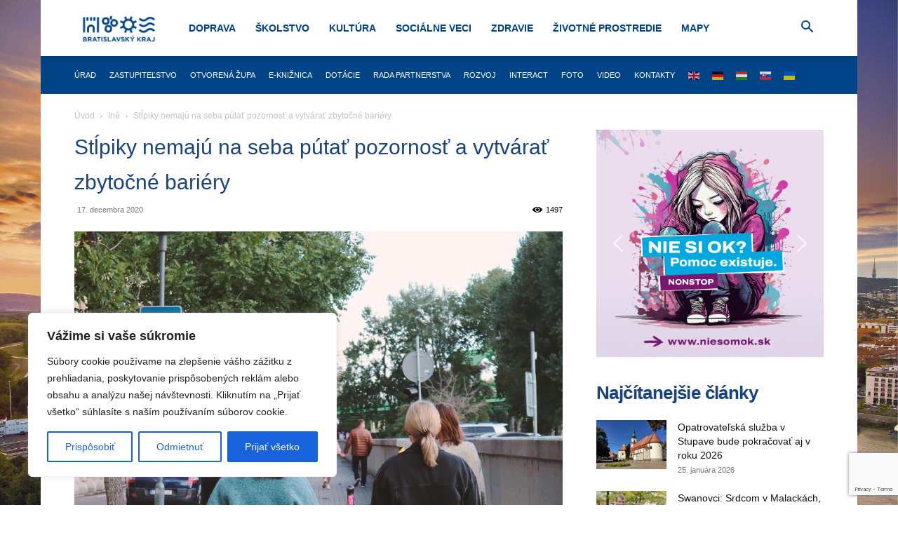

--- FILE ---
content_type: text/html; charset=utf-8
request_url: https://www.google.com/recaptcha/api2/anchor?ar=1&k=6Le18DAqAAAAAD3Yrz8jt_DSbX51MW-2LDXBIrRu&co=aHR0cHM6Ly9icmF0aXNsYXZza3lrcmFqLnNrOjQ0Mw..&hl=en&v=N67nZn4AqZkNcbeMu4prBgzg&size=invisible&anchor-ms=20000&execute-ms=30000&cb=6a52vbn3bjcd
body_size: 48709
content:
<!DOCTYPE HTML><html dir="ltr" lang="en"><head><meta http-equiv="Content-Type" content="text/html; charset=UTF-8">
<meta http-equiv="X-UA-Compatible" content="IE=edge">
<title>reCAPTCHA</title>
<style type="text/css">
/* cyrillic-ext */
@font-face {
  font-family: 'Roboto';
  font-style: normal;
  font-weight: 400;
  font-stretch: 100%;
  src: url(//fonts.gstatic.com/s/roboto/v48/KFO7CnqEu92Fr1ME7kSn66aGLdTylUAMa3GUBHMdazTgWw.woff2) format('woff2');
  unicode-range: U+0460-052F, U+1C80-1C8A, U+20B4, U+2DE0-2DFF, U+A640-A69F, U+FE2E-FE2F;
}
/* cyrillic */
@font-face {
  font-family: 'Roboto';
  font-style: normal;
  font-weight: 400;
  font-stretch: 100%;
  src: url(//fonts.gstatic.com/s/roboto/v48/KFO7CnqEu92Fr1ME7kSn66aGLdTylUAMa3iUBHMdazTgWw.woff2) format('woff2');
  unicode-range: U+0301, U+0400-045F, U+0490-0491, U+04B0-04B1, U+2116;
}
/* greek-ext */
@font-face {
  font-family: 'Roboto';
  font-style: normal;
  font-weight: 400;
  font-stretch: 100%;
  src: url(//fonts.gstatic.com/s/roboto/v48/KFO7CnqEu92Fr1ME7kSn66aGLdTylUAMa3CUBHMdazTgWw.woff2) format('woff2');
  unicode-range: U+1F00-1FFF;
}
/* greek */
@font-face {
  font-family: 'Roboto';
  font-style: normal;
  font-weight: 400;
  font-stretch: 100%;
  src: url(//fonts.gstatic.com/s/roboto/v48/KFO7CnqEu92Fr1ME7kSn66aGLdTylUAMa3-UBHMdazTgWw.woff2) format('woff2');
  unicode-range: U+0370-0377, U+037A-037F, U+0384-038A, U+038C, U+038E-03A1, U+03A3-03FF;
}
/* math */
@font-face {
  font-family: 'Roboto';
  font-style: normal;
  font-weight: 400;
  font-stretch: 100%;
  src: url(//fonts.gstatic.com/s/roboto/v48/KFO7CnqEu92Fr1ME7kSn66aGLdTylUAMawCUBHMdazTgWw.woff2) format('woff2');
  unicode-range: U+0302-0303, U+0305, U+0307-0308, U+0310, U+0312, U+0315, U+031A, U+0326-0327, U+032C, U+032F-0330, U+0332-0333, U+0338, U+033A, U+0346, U+034D, U+0391-03A1, U+03A3-03A9, U+03B1-03C9, U+03D1, U+03D5-03D6, U+03F0-03F1, U+03F4-03F5, U+2016-2017, U+2034-2038, U+203C, U+2040, U+2043, U+2047, U+2050, U+2057, U+205F, U+2070-2071, U+2074-208E, U+2090-209C, U+20D0-20DC, U+20E1, U+20E5-20EF, U+2100-2112, U+2114-2115, U+2117-2121, U+2123-214F, U+2190, U+2192, U+2194-21AE, U+21B0-21E5, U+21F1-21F2, U+21F4-2211, U+2213-2214, U+2216-22FF, U+2308-230B, U+2310, U+2319, U+231C-2321, U+2336-237A, U+237C, U+2395, U+239B-23B7, U+23D0, U+23DC-23E1, U+2474-2475, U+25AF, U+25B3, U+25B7, U+25BD, U+25C1, U+25CA, U+25CC, U+25FB, U+266D-266F, U+27C0-27FF, U+2900-2AFF, U+2B0E-2B11, U+2B30-2B4C, U+2BFE, U+3030, U+FF5B, U+FF5D, U+1D400-1D7FF, U+1EE00-1EEFF;
}
/* symbols */
@font-face {
  font-family: 'Roboto';
  font-style: normal;
  font-weight: 400;
  font-stretch: 100%;
  src: url(//fonts.gstatic.com/s/roboto/v48/KFO7CnqEu92Fr1ME7kSn66aGLdTylUAMaxKUBHMdazTgWw.woff2) format('woff2');
  unicode-range: U+0001-000C, U+000E-001F, U+007F-009F, U+20DD-20E0, U+20E2-20E4, U+2150-218F, U+2190, U+2192, U+2194-2199, U+21AF, U+21E6-21F0, U+21F3, U+2218-2219, U+2299, U+22C4-22C6, U+2300-243F, U+2440-244A, U+2460-24FF, U+25A0-27BF, U+2800-28FF, U+2921-2922, U+2981, U+29BF, U+29EB, U+2B00-2BFF, U+4DC0-4DFF, U+FFF9-FFFB, U+10140-1018E, U+10190-1019C, U+101A0, U+101D0-101FD, U+102E0-102FB, U+10E60-10E7E, U+1D2C0-1D2D3, U+1D2E0-1D37F, U+1F000-1F0FF, U+1F100-1F1AD, U+1F1E6-1F1FF, U+1F30D-1F30F, U+1F315, U+1F31C, U+1F31E, U+1F320-1F32C, U+1F336, U+1F378, U+1F37D, U+1F382, U+1F393-1F39F, U+1F3A7-1F3A8, U+1F3AC-1F3AF, U+1F3C2, U+1F3C4-1F3C6, U+1F3CA-1F3CE, U+1F3D4-1F3E0, U+1F3ED, U+1F3F1-1F3F3, U+1F3F5-1F3F7, U+1F408, U+1F415, U+1F41F, U+1F426, U+1F43F, U+1F441-1F442, U+1F444, U+1F446-1F449, U+1F44C-1F44E, U+1F453, U+1F46A, U+1F47D, U+1F4A3, U+1F4B0, U+1F4B3, U+1F4B9, U+1F4BB, U+1F4BF, U+1F4C8-1F4CB, U+1F4D6, U+1F4DA, U+1F4DF, U+1F4E3-1F4E6, U+1F4EA-1F4ED, U+1F4F7, U+1F4F9-1F4FB, U+1F4FD-1F4FE, U+1F503, U+1F507-1F50B, U+1F50D, U+1F512-1F513, U+1F53E-1F54A, U+1F54F-1F5FA, U+1F610, U+1F650-1F67F, U+1F687, U+1F68D, U+1F691, U+1F694, U+1F698, U+1F6AD, U+1F6B2, U+1F6B9-1F6BA, U+1F6BC, U+1F6C6-1F6CF, U+1F6D3-1F6D7, U+1F6E0-1F6EA, U+1F6F0-1F6F3, U+1F6F7-1F6FC, U+1F700-1F7FF, U+1F800-1F80B, U+1F810-1F847, U+1F850-1F859, U+1F860-1F887, U+1F890-1F8AD, U+1F8B0-1F8BB, U+1F8C0-1F8C1, U+1F900-1F90B, U+1F93B, U+1F946, U+1F984, U+1F996, U+1F9E9, U+1FA00-1FA6F, U+1FA70-1FA7C, U+1FA80-1FA89, U+1FA8F-1FAC6, U+1FACE-1FADC, U+1FADF-1FAE9, U+1FAF0-1FAF8, U+1FB00-1FBFF;
}
/* vietnamese */
@font-face {
  font-family: 'Roboto';
  font-style: normal;
  font-weight: 400;
  font-stretch: 100%;
  src: url(//fonts.gstatic.com/s/roboto/v48/KFO7CnqEu92Fr1ME7kSn66aGLdTylUAMa3OUBHMdazTgWw.woff2) format('woff2');
  unicode-range: U+0102-0103, U+0110-0111, U+0128-0129, U+0168-0169, U+01A0-01A1, U+01AF-01B0, U+0300-0301, U+0303-0304, U+0308-0309, U+0323, U+0329, U+1EA0-1EF9, U+20AB;
}
/* latin-ext */
@font-face {
  font-family: 'Roboto';
  font-style: normal;
  font-weight: 400;
  font-stretch: 100%;
  src: url(//fonts.gstatic.com/s/roboto/v48/KFO7CnqEu92Fr1ME7kSn66aGLdTylUAMa3KUBHMdazTgWw.woff2) format('woff2');
  unicode-range: U+0100-02BA, U+02BD-02C5, U+02C7-02CC, U+02CE-02D7, U+02DD-02FF, U+0304, U+0308, U+0329, U+1D00-1DBF, U+1E00-1E9F, U+1EF2-1EFF, U+2020, U+20A0-20AB, U+20AD-20C0, U+2113, U+2C60-2C7F, U+A720-A7FF;
}
/* latin */
@font-face {
  font-family: 'Roboto';
  font-style: normal;
  font-weight: 400;
  font-stretch: 100%;
  src: url(//fonts.gstatic.com/s/roboto/v48/KFO7CnqEu92Fr1ME7kSn66aGLdTylUAMa3yUBHMdazQ.woff2) format('woff2');
  unicode-range: U+0000-00FF, U+0131, U+0152-0153, U+02BB-02BC, U+02C6, U+02DA, U+02DC, U+0304, U+0308, U+0329, U+2000-206F, U+20AC, U+2122, U+2191, U+2193, U+2212, U+2215, U+FEFF, U+FFFD;
}
/* cyrillic-ext */
@font-face {
  font-family: 'Roboto';
  font-style: normal;
  font-weight: 500;
  font-stretch: 100%;
  src: url(//fonts.gstatic.com/s/roboto/v48/KFO7CnqEu92Fr1ME7kSn66aGLdTylUAMa3GUBHMdazTgWw.woff2) format('woff2');
  unicode-range: U+0460-052F, U+1C80-1C8A, U+20B4, U+2DE0-2DFF, U+A640-A69F, U+FE2E-FE2F;
}
/* cyrillic */
@font-face {
  font-family: 'Roboto';
  font-style: normal;
  font-weight: 500;
  font-stretch: 100%;
  src: url(//fonts.gstatic.com/s/roboto/v48/KFO7CnqEu92Fr1ME7kSn66aGLdTylUAMa3iUBHMdazTgWw.woff2) format('woff2');
  unicode-range: U+0301, U+0400-045F, U+0490-0491, U+04B0-04B1, U+2116;
}
/* greek-ext */
@font-face {
  font-family: 'Roboto';
  font-style: normal;
  font-weight: 500;
  font-stretch: 100%;
  src: url(//fonts.gstatic.com/s/roboto/v48/KFO7CnqEu92Fr1ME7kSn66aGLdTylUAMa3CUBHMdazTgWw.woff2) format('woff2');
  unicode-range: U+1F00-1FFF;
}
/* greek */
@font-face {
  font-family: 'Roboto';
  font-style: normal;
  font-weight: 500;
  font-stretch: 100%;
  src: url(//fonts.gstatic.com/s/roboto/v48/KFO7CnqEu92Fr1ME7kSn66aGLdTylUAMa3-UBHMdazTgWw.woff2) format('woff2');
  unicode-range: U+0370-0377, U+037A-037F, U+0384-038A, U+038C, U+038E-03A1, U+03A3-03FF;
}
/* math */
@font-face {
  font-family: 'Roboto';
  font-style: normal;
  font-weight: 500;
  font-stretch: 100%;
  src: url(//fonts.gstatic.com/s/roboto/v48/KFO7CnqEu92Fr1ME7kSn66aGLdTylUAMawCUBHMdazTgWw.woff2) format('woff2');
  unicode-range: U+0302-0303, U+0305, U+0307-0308, U+0310, U+0312, U+0315, U+031A, U+0326-0327, U+032C, U+032F-0330, U+0332-0333, U+0338, U+033A, U+0346, U+034D, U+0391-03A1, U+03A3-03A9, U+03B1-03C9, U+03D1, U+03D5-03D6, U+03F0-03F1, U+03F4-03F5, U+2016-2017, U+2034-2038, U+203C, U+2040, U+2043, U+2047, U+2050, U+2057, U+205F, U+2070-2071, U+2074-208E, U+2090-209C, U+20D0-20DC, U+20E1, U+20E5-20EF, U+2100-2112, U+2114-2115, U+2117-2121, U+2123-214F, U+2190, U+2192, U+2194-21AE, U+21B0-21E5, U+21F1-21F2, U+21F4-2211, U+2213-2214, U+2216-22FF, U+2308-230B, U+2310, U+2319, U+231C-2321, U+2336-237A, U+237C, U+2395, U+239B-23B7, U+23D0, U+23DC-23E1, U+2474-2475, U+25AF, U+25B3, U+25B7, U+25BD, U+25C1, U+25CA, U+25CC, U+25FB, U+266D-266F, U+27C0-27FF, U+2900-2AFF, U+2B0E-2B11, U+2B30-2B4C, U+2BFE, U+3030, U+FF5B, U+FF5D, U+1D400-1D7FF, U+1EE00-1EEFF;
}
/* symbols */
@font-face {
  font-family: 'Roboto';
  font-style: normal;
  font-weight: 500;
  font-stretch: 100%;
  src: url(//fonts.gstatic.com/s/roboto/v48/KFO7CnqEu92Fr1ME7kSn66aGLdTylUAMaxKUBHMdazTgWw.woff2) format('woff2');
  unicode-range: U+0001-000C, U+000E-001F, U+007F-009F, U+20DD-20E0, U+20E2-20E4, U+2150-218F, U+2190, U+2192, U+2194-2199, U+21AF, U+21E6-21F0, U+21F3, U+2218-2219, U+2299, U+22C4-22C6, U+2300-243F, U+2440-244A, U+2460-24FF, U+25A0-27BF, U+2800-28FF, U+2921-2922, U+2981, U+29BF, U+29EB, U+2B00-2BFF, U+4DC0-4DFF, U+FFF9-FFFB, U+10140-1018E, U+10190-1019C, U+101A0, U+101D0-101FD, U+102E0-102FB, U+10E60-10E7E, U+1D2C0-1D2D3, U+1D2E0-1D37F, U+1F000-1F0FF, U+1F100-1F1AD, U+1F1E6-1F1FF, U+1F30D-1F30F, U+1F315, U+1F31C, U+1F31E, U+1F320-1F32C, U+1F336, U+1F378, U+1F37D, U+1F382, U+1F393-1F39F, U+1F3A7-1F3A8, U+1F3AC-1F3AF, U+1F3C2, U+1F3C4-1F3C6, U+1F3CA-1F3CE, U+1F3D4-1F3E0, U+1F3ED, U+1F3F1-1F3F3, U+1F3F5-1F3F7, U+1F408, U+1F415, U+1F41F, U+1F426, U+1F43F, U+1F441-1F442, U+1F444, U+1F446-1F449, U+1F44C-1F44E, U+1F453, U+1F46A, U+1F47D, U+1F4A3, U+1F4B0, U+1F4B3, U+1F4B9, U+1F4BB, U+1F4BF, U+1F4C8-1F4CB, U+1F4D6, U+1F4DA, U+1F4DF, U+1F4E3-1F4E6, U+1F4EA-1F4ED, U+1F4F7, U+1F4F9-1F4FB, U+1F4FD-1F4FE, U+1F503, U+1F507-1F50B, U+1F50D, U+1F512-1F513, U+1F53E-1F54A, U+1F54F-1F5FA, U+1F610, U+1F650-1F67F, U+1F687, U+1F68D, U+1F691, U+1F694, U+1F698, U+1F6AD, U+1F6B2, U+1F6B9-1F6BA, U+1F6BC, U+1F6C6-1F6CF, U+1F6D3-1F6D7, U+1F6E0-1F6EA, U+1F6F0-1F6F3, U+1F6F7-1F6FC, U+1F700-1F7FF, U+1F800-1F80B, U+1F810-1F847, U+1F850-1F859, U+1F860-1F887, U+1F890-1F8AD, U+1F8B0-1F8BB, U+1F8C0-1F8C1, U+1F900-1F90B, U+1F93B, U+1F946, U+1F984, U+1F996, U+1F9E9, U+1FA00-1FA6F, U+1FA70-1FA7C, U+1FA80-1FA89, U+1FA8F-1FAC6, U+1FACE-1FADC, U+1FADF-1FAE9, U+1FAF0-1FAF8, U+1FB00-1FBFF;
}
/* vietnamese */
@font-face {
  font-family: 'Roboto';
  font-style: normal;
  font-weight: 500;
  font-stretch: 100%;
  src: url(//fonts.gstatic.com/s/roboto/v48/KFO7CnqEu92Fr1ME7kSn66aGLdTylUAMa3OUBHMdazTgWw.woff2) format('woff2');
  unicode-range: U+0102-0103, U+0110-0111, U+0128-0129, U+0168-0169, U+01A0-01A1, U+01AF-01B0, U+0300-0301, U+0303-0304, U+0308-0309, U+0323, U+0329, U+1EA0-1EF9, U+20AB;
}
/* latin-ext */
@font-face {
  font-family: 'Roboto';
  font-style: normal;
  font-weight: 500;
  font-stretch: 100%;
  src: url(//fonts.gstatic.com/s/roboto/v48/KFO7CnqEu92Fr1ME7kSn66aGLdTylUAMa3KUBHMdazTgWw.woff2) format('woff2');
  unicode-range: U+0100-02BA, U+02BD-02C5, U+02C7-02CC, U+02CE-02D7, U+02DD-02FF, U+0304, U+0308, U+0329, U+1D00-1DBF, U+1E00-1E9F, U+1EF2-1EFF, U+2020, U+20A0-20AB, U+20AD-20C0, U+2113, U+2C60-2C7F, U+A720-A7FF;
}
/* latin */
@font-face {
  font-family: 'Roboto';
  font-style: normal;
  font-weight: 500;
  font-stretch: 100%;
  src: url(//fonts.gstatic.com/s/roboto/v48/KFO7CnqEu92Fr1ME7kSn66aGLdTylUAMa3yUBHMdazQ.woff2) format('woff2');
  unicode-range: U+0000-00FF, U+0131, U+0152-0153, U+02BB-02BC, U+02C6, U+02DA, U+02DC, U+0304, U+0308, U+0329, U+2000-206F, U+20AC, U+2122, U+2191, U+2193, U+2212, U+2215, U+FEFF, U+FFFD;
}
/* cyrillic-ext */
@font-face {
  font-family: 'Roboto';
  font-style: normal;
  font-weight: 900;
  font-stretch: 100%;
  src: url(//fonts.gstatic.com/s/roboto/v48/KFO7CnqEu92Fr1ME7kSn66aGLdTylUAMa3GUBHMdazTgWw.woff2) format('woff2');
  unicode-range: U+0460-052F, U+1C80-1C8A, U+20B4, U+2DE0-2DFF, U+A640-A69F, U+FE2E-FE2F;
}
/* cyrillic */
@font-face {
  font-family: 'Roboto';
  font-style: normal;
  font-weight: 900;
  font-stretch: 100%;
  src: url(//fonts.gstatic.com/s/roboto/v48/KFO7CnqEu92Fr1ME7kSn66aGLdTylUAMa3iUBHMdazTgWw.woff2) format('woff2');
  unicode-range: U+0301, U+0400-045F, U+0490-0491, U+04B0-04B1, U+2116;
}
/* greek-ext */
@font-face {
  font-family: 'Roboto';
  font-style: normal;
  font-weight: 900;
  font-stretch: 100%;
  src: url(//fonts.gstatic.com/s/roboto/v48/KFO7CnqEu92Fr1ME7kSn66aGLdTylUAMa3CUBHMdazTgWw.woff2) format('woff2');
  unicode-range: U+1F00-1FFF;
}
/* greek */
@font-face {
  font-family: 'Roboto';
  font-style: normal;
  font-weight: 900;
  font-stretch: 100%;
  src: url(//fonts.gstatic.com/s/roboto/v48/KFO7CnqEu92Fr1ME7kSn66aGLdTylUAMa3-UBHMdazTgWw.woff2) format('woff2');
  unicode-range: U+0370-0377, U+037A-037F, U+0384-038A, U+038C, U+038E-03A1, U+03A3-03FF;
}
/* math */
@font-face {
  font-family: 'Roboto';
  font-style: normal;
  font-weight: 900;
  font-stretch: 100%;
  src: url(//fonts.gstatic.com/s/roboto/v48/KFO7CnqEu92Fr1ME7kSn66aGLdTylUAMawCUBHMdazTgWw.woff2) format('woff2');
  unicode-range: U+0302-0303, U+0305, U+0307-0308, U+0310, U+0312, U+0315, U+031A, U+0326-0327, U+032C, U+032F-0330, U+0332-0333, U+0338, U+033A, U+0346, U+034D, U+0391-03A1, U+03A3-03A9, U+03B1-03C9, U+03D1, U+03D5-03D6, U+03F0-03F1, U+03F4-03F5, U+2016-2017, U+2034-2038, U+203C, U+2040, U+2043, U+2047, U+2050, U+2057, U+205F, U+2070-2071, U+2074-208E, U+2090-209C, U+20D0-20DC, U+20E1, U+20E5-20EF, U+2100-2112, U+2114-2115, U+2117-2121, U+2123-214F, U+2190, U+2192, U+2194-21AE, U+21B0-21E5, U+21F1-21F2, U+21F4-2211, U+2213-2214, U+2216-22FF, U+2308-230B, U+2310, U+2319, U+231C-2321, U+2336-237A, U+237C, U+2395, U+239B-23B7, U+23D0, U+23DC-23E1, U+2474-2475, U+25AF, U+25B3, U+25B7, U+25BD, U+25C1, U+25CA, U+25CC, U+25FB, U+266D-266F, U+27C0-27FF, U+2900-2AFF, U+2B0E-2B11, U+2B30-2B4C, U+2BFE, U+3030, U+FF5B, U+FF5D, U+1D400-1D7FF, U+1EE00-1EEFF;
}
/* symbols */
@font-face {
  font-family: 'Roboto';
  font-style: normal;
  font-weight: 900;
  font-stretch: 100%;
  src: url(//fonts.gstatic.com/s/roboto/v48/KFO7CnqEu92Fr1ME7kSn66aGLdTylUAMaxKUBHMdazTgWw.woff2) format('woff2');
  unicode-range: U+0001-000C, U+000E-001F, U+007F-009F, U+20DD-20E0, U+20E2-20E4, U+2150-218F, U+2190, U+2192, U+2194-2199, U+21AF, U+21E6-21F0, U+21F3, U+2218-2219, U+2299, U+22C4-22C6, U+2300-243F, U+2440-244A, U+2460-24FF, U+25A0-27BF, U+2800-28FF, U+2921-2922, U+2981, U+29BF, U+29EB, U+2B00-2BFF, U+4DC0-4DFF, U+FFF9-FFFB, U+10140-1018E, U+10190-1019C, U+101A0, U+101D0-101FD, U+102E0-102FB, U+10E60-10E7E, U+1D2C0-1D2D3, U+1D2E0-1D37F, U+1F000-1F0FF, U+1F100-1F1AD, U+1F1E6-1F1FF, U+1F30D-1F30F, U+1F315, U+1F31C, U+1F31E, U+1F320-1F32C, U+1F336, U+1F378, U+1F37D, U+1F382, U+1F393-1F39F, U+1F3A7-1F3A8, U+1F3AC-1F3AF, U+1F3C2, U+1F3C4-1F3C6, U+1F3CA-1F3CE, U+1F3D4-1F3E0, U+1F3ED, U+1F3F1-1F3F3, U+1F3F5-1F3F7, U+1F408, U+1F415, U+1F41F, U+1F426, U+1F43F, U+1F441-1F442, U+1F444, U+1F446-1F449, U+1F44C-1F44E, U+1F453, U+1F46A, U+1F47D, U+1F4A3, U+1F4B0, U+1F4B3, U+1F4B9, U+1F4BB, U+1F4BF, U+1F4C8-1F4CB, U+1F4D6, U+1F4DA, U+1F4DF, U+1F4E3-1F4E6, U+1F4EA-1F4ED, U+1F4F7, U+1F4F9-1F4FB, U+1F4FD-1F4FE, U+1F503, U+1F507-1F50B, U+1F50D, U+1F512-1F513, U+1F53E-1F54A, U+1F54F-1F5FA, U+1F610, U+1F650-1F67F, U+1F687, U+1F68D, U+1F691, U+1F694, U+1F698, U+1F6AD, U+1F6B2, U+1F6B9-1F6BA, U+1F6BC, U+1F6C6-1F6CF, U+1F6D3-1F6D7, U+1F6E0-1F6EA, U+1F6F0-1F6F3, U+1F6F7-1F6FC, U+1F700-1F7FF, U+1F800-1F80B, U+1F810-1F847, U+1F850-1F859, U+1F860-1F887, U+1F890-1F8AD, U+1F8B0-1F8BB, U+1F8C0-1F8C1, U+1F900-1F90B, U+1F93B, U+1F946, U+1F984, U+1F996, U+1F9E9, U+1FA00-1FA6F, U+1FA70-1FA7C, U+1FA80-1FA89, U+1FA8F-1FAC6, U+1FACE-1FADC, U+1FADF-1FAE9, U+1FAF0-1FAF8, U+1FB00-1FBFF;
}
/* vietnamese */
@font-face {
  font-family: 'Roboto';
  font-style: normal;
  font-weight: 900;
  font-stretch: 100%;
  src: url(//fonts.gstatic.com/s/roboto/v48/KFO7CnqEu92Fr1ME7kSn66aGLdTylUAMa3OUBHMdazTgWw.woff2) format('woff2');
  unicode-range: U+0102-0103, U+0110-0111, U+0128-0129, U+0168-0169, U+01A0-01A1, U+01AF-01B0, U+0300-0301, U+0303-0304, U+0308-0309, U+0323, U+0329, U+1EA0-1EF9, U+20AB;
}
/* latin-ext */
@font-face {
  font-family: 'Roboto';
  font-style: normal;
  font-weight: 900;
  font-stretch: 100%;
  src: url(//fonts.gstatic.com/s/roboto/v48/KFO7CnqEu92Fr1ME7kSn66aGLdTylUAMa3KUBHMdazTgWw.woff2) format('woff2');
  unicode-range: U+0100-02BA, U+02BD-02C5, U+02C7-02CC, U+02CE-02D7, U+02DD-02FF, U+0304, U+0308, U+0329, U+1D00-1DBF, U+1E00-1E9F, U+1EF2-1EFF, U+2020, U+20A0-20AB, U+20AD-20C0, U+2113, U+2C60-2C7F, U+A720-A7FF;
}
/* latin */
@font-face {
  font-family: 'Roboto';
  font-style: normal;
  font-weight: 900;
  font-stretch: 100%;
  src: url(//fonts.gstatic.com/s/roboto/v48/KFO7CnqEu92Fr1ME7kSn66aGLdTylUAMa3yUBHMdazQ.woff2) format('woff2');
  unicode-range: U+0000-00FF, U+0131, U+0152-0153, U+02BB-02BC, U+02C6, U+02DA, U+02DC, U+0304, U+0308, U+0329, U+2000-206F, U+20AC, U+2122, U+2191, U+2193, U+2212, U+2215, U+FEFF, U+FFFD;
}

</style>
<link rel="stylesheet" type="text/css" href="https://www.gstatic.com/recaptcha/releases/N67nZn4AqZkNcbeMu4prBgzg/styles__ltr.css">
<script nonce="rzJ2svLo0JwGUKbYixBs_Q" type="text/javascript">window['__recaptcha_api'] = 'https://www.google.com/recaptcha/api2/';</script>
<script type="text/javascript" src="https://www.gstatic.com/recaptcha/releases/N67nZn4AqZkNcbeMu4prBgzg/recaptcha__en.js" nonce="rzJ2svLo0JwGUKbYixBs_Q">
      
    </script></head>
<body><div id="rc-anchor-alert" class="rc-anchor-alert"></div>
<input type="hidden" id="recaptcha-token" value="[base64]">
<script type="text/javascript" nonce="rzJ2svLo0JwGUKbYixBs_Q">
      recaptcha.anchor.Main.init("[\x22ainput\x22,[\x22bgdata\x22,\x22\x22,\[base64]/[base64]/[base64]/[base64]/[base64]/UltsKytdPUU6KEU8MjA0OD9SW2wrK109RT4+NnwxOTI6KChFJjY0NTEyKT09NTUyOTYmJk0rMTxjLmxlbmd0aCYmKGMuY2hhckNvZGVBdChNKzEpJjY0NTEyKT09NTYzMjA/[base64]/[base64]/[base64]/[base64]/[base64]/[base64]/[base64]\x22,\[base64]\\u003d\x22,\x22X8KCNcKPwrofw4V7wqzCnsODw7FOwrjDv8KbwqoHwobDo3jCki8Owr0OwpFXw47DnDRUfcK/w6nDusOWUkgDTMKNw6t3w7zCvWU0wp/DmMOwwrbCl8Klwp7Cq8KJFsK7wqxjwqI9wq17w5nCvjgew5zCvQrDj3TDoBt1QcOCwp18w44TAcOkwpzDpsKVdQnCvC8QcRzCvMOgCsKnwpbDnwzCl3EyUcK/w7tew7BKOA85w4zDiMKvccOAXMKLwqhpwrnDqlvDksKuAybDpwzClMO+w6VhMSrDg0Nnwp4Rw6URJFzDosOWw6J/IknCpMK/QA3DtlwYwobCgCLCp33DtAsowoPDqQvDrCptEGhhw7bCjC/CocKpaQNTaMOVDWPCncO/w6XDozbCncKmZ2lPw6JswqNLXSDCnjHDncO2w4Q7w6bCqSvDgAhxwpfDgwlPLngwwrs/worDoMOOw6k2w5d8YcOMekcyPQJ+QmnCu8Kkw5APwoIHw7TDhsOnDcKQb8KeMHXCu2HDksOffw0PA3xew4RuBW7DmMKmQ8K/wpzDp0rCncKOwrPDkcKDwqHDjz7CicKXekzDicKnwrTDsMKww4rDjcOrNi7Cum7DhMOpw6HCj8OZfMKCw4DDu3UEPBMrcsO2f3FWDcO4EsONFEt/wrbCs8OyYMKfQUoHwozDgEMDwqkCCsKUwoTCu30jw7M6AMKPw5HCucOMw7HCjMKPAsK5aQZELxPDpsO7w4YEwo9ja3czw6rDiX7DgsK+w5vCrsO0wqjCtsOiwokAZcKRRg/CjWDDhMOXwrhaBcKvAXbCtCfDtcO7w5jDmsKzZyfCh8KFPz3Crk4ZRMOAwonDicKRw5orA1dbWk3CtsKMw50CQsOzE0PDtsKrY1LCscO5w4R2VsKJIMKWY8KOKMKRwrRPwr3CkB4Lwptrw6vDkShuwrzCvlUnwrrDoklAFsOfwoxqw6HDnlzCpl8fwoHCo8O/[base64]/DpzENw5bDosKHw5QZw7B6bXfCmcK7w73DssOEWcOIIsOhwp5Bw7EmbQrDscKXwo3ChiUUYXjCuMOcTcKkw4F/wr/[base64]/wpJ2wp9gPSYBw4fCoyFPw4jCh3xnwoEBPEbCuhBSw6zCocKfw5x9OXjCkk/[base64]/CvCLCk2sIwpnCssKjKRJsw6/DsR/ChsONI8KTw5I9wqodw6cddMOGQ8KUw6LDhMKkIhgmw73DqsKxw5QqbcOqw4nCmSjCh8ObwrkMw4TDi8KcwobCk8KOw6bDssKSw4t3w7zDv8ORXn0KQ8Kaw6PDlMOQw7wjAxYtwo55Wh7ClxTDhsKOw77CoMKPCMK0RBbDvG0hwroqw654wq/CjSHCrMOdfzHCo2jCscKkwr3Djh/[base64]/[base64]/[base64]/DpCDDmFVaHMOIw7/Cg3PDuMOOXXhmw4BgLUcbwrvDt8Oow7p+wpYpw5gcwrvDmTNOKnLCrBYqf8KRRMKNw6DDsSPChmrCpTh8YMKDwotMIAPCusObw43ChwnCm8O+w4vDl1tdHCDCiBDChsO0wrsrwp7DskFRwpjCuXt4w5fCmG9rC8OHdsKlJsOFwopvw5HCo8O0GHbDoS/DvwjCsGnDtXnDumjCjQnCqsKzBcKCIcKBQMKAXQTCkn9JwpPCoWkrCGc0BjnDp27CgzTCqcOPakNrwrpuwoQHw5nDvsKGfU8Mw5HCtsK7wr/DusKGwrPDj8OKWl7CnQwTCMKTwpPDt0QOwpBAa3LCiwZqw7bCtMK5ZhLCrcKsZ8Ocw5LDihYWOMO/wr7Cpxl1NsOVw5MLw4pMw7bDqwrDqR5zEsOAw4cdw6Agw4gWS8OFaB7DlcKbw5tAQMKKaMKiIVjDk8K0FgVgw44zw5PCpMK+cDDCrsOKacOzasKJZsOscsKZDcOYwo7CjyoEwrBsT8KrPcKZw493w6t+RMO6SsKuc8OKPsKjw456BkXDqkvDkcK9wqnDs8K3ZMKmw7/Dm8OTw756MMKkLMOgw48vwrptw6lfwqh+wr7Dr8O0w53Ds3R/R8KUKsKgw4IRwoPCpcK5w6E6WiEBw4fDqFpAMj/CjEMiMsKFw4MRw4rCgAhfwrnDrDfDtcKMwpTDrcOvw77CvsKTwqRVR8KpAxLCq8KIMcKyZMKlw6MNw6bDplwYwq/DkU14w7jDmlMsIz7DkkTDsMKHw73DqMKow4NAS3JJw6vClMOgfcOKw4IZwr/[base64]/PhkawobDuTzDhsO8w4F1w6XCtgbDvAQ/U3HDogrDtSYvImDCjC3CicKXwr/Cg8KFw6UJRcOnacOYw4PDkA7CvX7CqDnDvBHDgFPClcOvwqB6wqJCwrd2ZBfDkcOEw4bDjsO8w77CtX3Dn8OCw5RMOCAFwpkiw6A4aAPCkMO2wqYzw49abxfDp8KLfMK+Tn4HwrZzHVfCn8OHwqvDlsOcSF/ChwLCusOYZcKYL8KDw6fCrMK5DUpgwpXChsKzU8K/IjPDsFjCmsORw79RE2zDhg/CmsOxw4bDv2IKRsO2w6kaw4oAwpUrRBReIRMDwp/DjxcuL8KEwr0ewrNowqnCmMKKw7zCgkgbwokgwrEkdGxxwqBSwoA6wo/DqRQZw7zCq8OgwqV5dcOLAcOzwo0OwrvChx3DscO2w6fDp8Knw6gQXcOnw6otU8OCwo7DsMOawphfRsOkwqx9wonCqTfDoMKxw6RNF8KIKn5owr/CusKgJMKfakVmUsOGwo8Yc8OlJ8KTwq1VdB4wfcKmQMKpwqkgHsOzS8Kyw5BVw5rDhDTDvcOEw5LCh0PDtsOvLX7Co8K7MsKhGsO3wojDoARrM8KawpvDncKJI8Oswro7w5LCmQ06w7AYdsKewonCk8OqSsKDRGDDg0QTeTpmZA/CvjDClMKYSFI7wpnDmmlxwrnDjMOWw7TCucKtCU/CvSLDkA3DtjF2EcOxEDowwoHCucOAK8O7FXAPR8KGw7IVw47CmMOId8KoV0/DghHCgsKwHMOeOMK1w4s+w77CtDMAYMKpw6xKwpxowrQCwoBKw61MwpjDhcKLSSjCl114FirCjVPClBcTXTgqwq81w7TDsMOrwrUgcsK6LkRQFsOgLsKcbMKHwpVkwp13RsOGAFt3woDCmcObw4DDhTZUQFXClBJiJ8KjdU/Cv0HDq1jChMKVYsKCw7fCo8OTGcOPSFzChsOkwpFXw4scSsOVwoTDljvCmMKBTCJPw4o1w63Cl1jDmjXCuRcnwodKHzPCiMO/wpzDgMKVScO/wqDCmQzDrhBLRT/[base64]/UcO6ThvClMObw5VBw7TDksO/w6/DjMOQUCjDmsK2KMO1NcKAAGbDvyLDtMOCw6DCvcOow415wqHDo8KCw5HCv8OmAUlMGcK5wq9Ew5bCpnxaJW/[base64]/CjXDDscKbIsKCCwJaCFDDvFIqwq3CkMKJw6bCjMOKw6bDriXCoE3DkzTDrTfDi8KUBcKcw4kYwrRfKkMuwp3CmEFew6UrWWFjw5RfM8KFDwLCqlFVw71wZMK9dsO2wroYw5HDmMO2Y8OXdcOeHFwrw7HDlMKaVFhHfcKFwqEswofDqi/DsSDDicKcwowjdRgIbH83wpQEw5Mow7VqwqJcLmcPPmTDmCQFwoJ/wqdXw7rCicO7w4TDvDDCrcKiSzfDihHChsKYwpRLw5ROBQHDm8OnRQUiEUFuCibDuENpw7DDucOZP8KHUMK7RxYow4s/wqzDhsOcwrFALcOywo16VcOdw40Ww6chOXUfw6vCjMOwwp3ClMKgWMOTw6kOwq/DjsKtwrElwqQmwq/Dt3oRcD7DrMOGR8K5w6tfUsKCSMKrPSjCm8OFaUcZwoTCkcOxaMKjFWPDghDCrcKrZsK4BMOQfcOiwo0ow7jDjldDw4c3TsO8w5/DhcO2Uwc8w4zDm8K/c8KXQ2U6wpczKsOOwox5JcKsNcOfwrURw7/[base64]/CpcKMwrzDnEdIw5UGKl0uLgViw79sMmkjwqxYw6wkQCBCwrnDvsK/w6/CoMK/wqNtMMOMwqjCm8KFEiLDtB3CrMOMHMOGWMOPw7HDrcKIVgIZTl3CiRACP8O5a8Kyd2EreDQWwoxewo7CpcKbZRwfEMKjwqrDqsOYCsOdwprChsKvG0XCjGVUw5VOK1B1w6BSw4DDo8KFIcK/VR8FQMK1wr9DbXZXe17CksOew4c9wpPDlxrDplZEb0AjwoAZwqLCscOlwqURw5HClBPCoMOhC8Ovw5/DvsOJdRXDlxjDqMOqwpUnQiAAw6QCwqh2w4XCt1LCrDdyAsKDbB5hw7bCsj3Dh8K0IMOjIcKqEcKkw6/DlMKYwrpNTDFfwpDCs8Olw6HCisO4w6EURcONdcOXw6slwpjDm1jDosKuw6fCmAPDi1dGblXDs8K/[base64]/DsknDlhE7w79/HsKINcK1YFHCrsKOwqoUOcKlag0sTsKBwpRgw7vCm0LDhcOOw5gIBForw6wCa0EVw7pNc8OUGkHDucOxd3LClsK4P8KRGAXCvB7CqsO/[base64]/DoQUlw63Clg9pYsO0XcKSAMKuCcOTYkfDryxjw7/CshLDuQB1a8KQw5MJwrzDhcOzYsOWVVrCrsK3dsOuc8O5w4jDjsK3bBZ6fcOsw63Csn7Cl2U6wrEwbMKewrXCsMOGMScsVsOrw67DllkyB8OywrnCjVfCq8O/[base64]/DiTw7VFzDl0/Dtm8nw5Y5wrRKcz3CiMOjw5XCicKPw6wPw7fDvcKKw6dCw6sZQ8OiGsOFF8K4WcONw63CucKUw6XDosK7GWtiACp4wrzDgsKMLXDCiApLLcO6J8OXw7PCt8KoMsO2QMOnwq7DoMKBwpjDt8ObfSxOw4hMwro7C8OKC8OOScOkw78XGMKdBE/Com3DuMKAwrsMdXDCtDvDp8K6esOGc8OUT8Okw6l7LcK2ZTBkGHXDlGrDk8Klw4cjEH7Dphp1XCRnDggTN8K9wqLDqsO/DcOvEHxuIn3Cu8KwbcOPAMOfwqI5AcKvwplvIcO4woEtMxgJKXccV0c6U8OnLFfCrR/CnggTw6pcwp7ChMKtGU89w7gaZcK2wr/CoMKZw63Cl8Omw7TDlsOWJcOzwrwGwpLCqVbCmMOQRsO+ZMOPeyjDok1pw5scZ8OBwq/CuVBdwr4rf8KwF0bDssOqw44Swo/CqUY/[base64]/Dk8KkwpAaw7oqwrnCvC/Ds8OGa1LCmVPCnm0Mwo/DoMK4w79uBMK/w6bCv3MEw7zCkMK0wpclw53Cil02bsKJWHvCisOLGsOLwqNiw4Q9BnrDocKfEADCnH1WwoIbYcOKwpvDlg3CisO8wppbw7HDlxIswpMJw6nDolXDplTDv8Kjw4PChT7CrsKDwpjCq8Olwq4lw7bDtidRV2pqwq1SdcKOfsK9FMOrwqZ4XAXDoWXDqSvDicKWDG/Dh8K8w7fCqQRFwr/Cn8OCRSDDgXcVRcKSeVzDh2pNQFx7L8K8J2c/GWnDiRHCtkLDo8KtwqfDh8OVZ8OZambDr8K0QWVYBMOEw513GijDmnpaUsKZw7rChsOBXMOWwofCpF3DusOyw60rwonDpXXDoMO2w4lnwq4iwpjClcKrPMOTw5JtwobCj3LDpj07w7rDp13DpwvDgsKAU8ORdMOcW3tawqoRwpwWwo/CrxdJRCAfwppTLsKPDGguwovCm05fFyvCr8KzT8OfwrRpw47Cq8OTccOTw7LDu8KxYi/Dg8ORPcO2w4XCrVdAw49pw6DCscKMO2RWwpXCvhkkw77CmmzCoU96e2bCusORwqzCtRoOw53DtsKsdxt7w5rCtnEvwo/[base64]/w6jCi8Odw6g2ckvCh8KSfcOTMR/DtA3Du0bCh8KcPBPDogfDsW/[base64]/wobDnnzCiAFWD8KmwpUnw58KwoTCucOzwp0zd2DDkMKzVHPCl0tQwoBUwqHDnMKuQ8KrwrV/w7vCoxlvAcOQwpvDlnHDrUfDucK+wo8QwpVyBQxEwrPDscOnw7bCuEEpw4/[base64]/DncKuSjzDicKMwrd/[base64]/CqMKuw4E2BCwdMcK1WVQzaCNvwrTDiGvCvx9lMEJjw5XCqQB1w4XCj19Cw6zDsA3Dl8KzfMOjGGBIwpHCtsKtw6PDrMOFwr3CvcOnwrjDtcOcwpLDonHDmWYBw6Jpw5DDrFrDp8KaL3wFazMAw5QOGHZPwoEVK8OxNEkKUgrCocK/[base64]/GDnDtsKZw6vDsizCssOTw7jDvcKAREJwC8KfLw7DqsOcw6AVbcKFwo9aw64Xw7jClMKeGWHDr8OCRHMAbcO7w4ZPc01pGX7CmX/DmCk5wq5xw6VuLSBGKMKyw4wlJHLCqxzCtlcTw45YUjHClsKwKU/DpMKZd1nCtcKswoJqFG9WZwZ4IhTChsKuw47CukHCisO7Y8OtwoUKwrIGUsO1woBWwpzCusKZGMO/[base64]/w41Zd1EEbwDDpF95w6/DlnReKMOuwpLCpcOpUyA8woknwpvCpi/DpnVawpYXW8KYKRBiw5fDm1/[base64]/DmxkNwrwiw5LCisKGZW/[base64]/wpPCjcOARcOlO8Onw5VZXX0ddMODw6rCicKMYsOFfVxWIMOyw6Vnw7fCsXlAwq/CqMOew752w6hNw4XCvHXDilrDuRrCj8KkS8KLXyJjwozCmVrDlxNuekvChQTCicOCwqfDocO3HntEwqDCnMK3K2fDicOlw7l5w7pgQsKtBMO8JMKYwot/Z8Ocw4lvw4PDpHtSEBBGE8OGw41GbcKIezB/[base64]/CnMORw5sUw5DDkcOww4HCmF3CqcObw5A4KxbDhcOMcTpXCMKIw6MGw6UnKyFswrNGwpdmXhzDhSxPeMKYSMO+fcODwpAAw48MwpPDoUt3SzfDjFgWw7ZwDSUOP8KAw63CsDoXe1HCvEHCpcOsIsOow7DDgMOCZxYQOhd/SgzDokvCsAXDhRgUw6xUw5VXwqJeXllpIsKxTSN0w7FFGS7ChcO3JmbCqsO5ccK0dsOCwr/CiMKgwps+w4sQwrkaasKxQcKBw4nCs8OOw6MXWsKTw5xXw6bCncKqIcK1wpluw6oBF3RiGxgwwo7CpcKSccKKw4VIw5DDn8KZPMOvw6vCjAPCtQLDlTcCwq0GLMOvwq3Dl8Kpw6vDkQXDrQQEEsKOJh9sw7HDgcKJY8OMw7Z/w5N5wq/DqCXDpcObJMKPT0Bjw7VZw4ExFFRYwowiw7PCuhhpw5tcVsKRwq3ClsO/wrhTS8OYTgBJwokKWcOww4fClATCrT5+bxcbw6d5wqnDnsO4w4fDscKMwqfDmsOWW8K2wo/[base64]/DqsKxYcKrwq/DiGLCsE3DkMK9w7PDohB0M8KeIzvDvhPDq8Ofw77CvQwATkrCiDLDl8OkDMOow7nDvTzCgHPCmwFyw4vCtMK1CnPChSRnThLDhMO8XcKqBkTDhjzDkMKjYMKuGcO/w43DsUMxwpLDpsKrCRQ0w4LDpA/DtnRawpBKwqzDoEJTISTCiAzCgR4SB2fDmCnDgUbCvgjDlBMOJDVcCWLDsgZCM0A4wrlmWsOdVnkkWGXDmUd8wqF3TcO5acOcZ3VSR8KewpjCiEp/ccKLeMOMacKIw4U2w7lZw5jCn3kIwrNjwpHDoAPDuMOXFFjChhgRw7jCtcODw7pvw6h7w7Q/[base64]/Cr8Krw4/Dp1ZpwqPCjzwuIXrCm8Kzw7wHElhRBmrCiRnCtWx4w5RpwrjDk2QVwpnCqWzCpnrCjcKMZTbDtXzDpQRickrCp8OzQkxFwqLDpUzDiEjCplt5w4fDjsOdwq7Dg21yw6spEsOTJ8O3w4bCo8OoSsO5f8OKwojDosKwK8OhEsOrNcOiwpnCqMOPw5oQwq/CoDshw45fwqE8w4Y5wpLDihrDhkLDv8OWwrTDg1E3wpPCu8OcEXQ8wrvDg2DDlHTDt37Cr0xkwqxVw6whw6NyIX9VRllWLcKtDMONwrFVwp/CvXwwG2QFwoTCrcKhKsKEBUM8w7vDuMKRw5jChcO4woEFwr/DscKyNMOnw5bDrMK4NVIOw5XDl2fClBjDvkTClUPDqW3CvUFYA3NGw5N0wrrDtxF8woHDuMKrwoLCr8Klw6Qtw7R8R8OFwpwCdG4rw5UhGMOtwrg/[base64]/wrQua8OPecOnUn3CiF7DlUfCscKPecO0wohhZsKow48+ScOHA8OdQmDDssOAAzLCo3LDqMKDbQ/Cn2VIwpAFwoDCqsOhIg7Dk8K+w59iw5LDhmzDmBbCt8KjOS9gU8KlTsKBwqrDrMKHd8K3fyZrXz4WwovDsmrCi8OZw6rCs8O/VcO4OijCigpiw6bCusOewovDrMKFMw/[base64]/w6nDtcKUHHTDrMKtwocJw5nCojTCoFbCisK+w4NJw47CrkDDn8Kvw6UvXsKTZWrCgMOIwoN6L8OBCMKIw5oZw6UuD8OowrBFw6cYAjDCphYTwodNJBnCjwsoCA7Ck0vCrnYZwp9bwpPDnkMeQ8OTR8KXNTLCkMOLwrTCoWZ/wqrDlcOKDsOXBcKYPHk3wq/Dn8KGIsKhw7QPwqdmwrfDjDHCvVMNRUc+fcO6w6YOF8O5w6/[base64]/CrS5twrkrwpdswo/Ciw03wqPDomNdwrHCpjbCiW/DhwPDtsKQwp8sw4TDkMOUNhbCh1zDpzV8EWbDoMOXwpvClMOeO8Oew4Q5wrvCnx0Iw6/CvV9zScKSw6/CqsKPNsK/[base64]/[base64]/DoWXChk3DmsOPw57DmBnCjMKrw5/Dt8KWAmocw69kw5h7dsKaQ1DDicOkWHDDsMOnBUXCtTzDmsKXKMOlRlolwrLCmhk0w5AiwroDwq/[base64]/Djw0+wpkWYDnDvcKyOsKLFsK4wr55wqHCqcO/JhdAeMK9LsOFZMK+dg5/bMOFw6nCmDLCk8OJwp1GPMKfE18yTcOowpzCg8OoV8OZw5wcCcKRw7ovZwvDoVPDi8Oxwr5EbsKIw68bPwUGwqQBScOwEMOrw4w/X8KqFRYPwovCv8KkwqBow5DDo8OpB0HCn2LCrE5If8OVw6wPwpTDrA4UdjltD15/wqEkCB53G8KjZGcmIiLCqMKrHMORw4PDsMOFwpfDtUd/aMKRwqLDuE5ME8KMwoB5OVrDkw52SRgHw5XDicKowpLDtVbCqg9peMOFWA0Ww5/CsHBbw7HDozDDsSxLwpDDvj0bLDvDpHgywqDDjm/CisKnwoASTsK/wqZ/CADDjz3DpUl5LMKxw5Q+VcOOBgodaDFjBCDCj21fH8O3E8KqwpkOJkoBwrMgw5HCvHdBE8OqWsKCRxzDiQdPZ8Olw73CoMOFC8O9w5hdw4DDtnNLJwg/[base64]/Cixo+w5PDgcOiY8KwNznDpcOVYALDsmgqIWfDr8Kdw6obfcO0wpkxw491wpdZwpLDucOedsO3w6Anw4oyWsK2FMKlw6TDvMKDCWxJw5rDmigiXkYifsOvZWJuwrPDh0nDgg5iTMKVecK+dxnCunrDlMKdw6PDnMOgw4gMCXHCszlSwrRqDxEhQ8KmfE8+V3/DjztjbRJoClxLYGQ8aAnDsxQrYcKNw68Jw5rDpsObU8Onw5gswrshYVjDicO/wopCGVLCnzBxwqjDoMKADMO0wpF0CcOXwq7Dv8O3w7bDpj7Cg8OZw5VsYCnDrsK+RsK9PcKETQphOjBQKSXCo8KDw4nCow3DjMKPwplsQ8OjwrYbScKXWsOuCMORGArDrRTDpMKRPk3DhMOwLXITCcO+MDcYacOYJnzDq8K/w4kAwo3Ch8KYwrh2wpx/wo7DglnCk2bCtMKiNsK0Bz/[base64]/DtjzCrsOUByx1w5jCpMK4w6kkw6tTCUxzfxFiBsKpw414wqwYw5TDtQV6w44kwqh+wo5Ow5DCksKBVMKcHVxqLsKRwrRpa8Oaw4vDkcK5w6F/[base64]/CkMOSTjhDwpfCixx7w4YQIHjCohZyBMOJw7h5w4TCgcKRTcOCQzLDhVZ/wrDCkMKObERFw5DCiG1VwpDCk0fCtcOOwr0MY8Klw7xfBcOCPBLDlR9lwrdpwqo/woHCjAjDksKTYnPDvDDDmy7DtjDCpG5dwrJqR1rDvFLCqhBSI8Kqw4TCq8KyMw7CuVNUw6fCisO+wpdzbkHDqsKFGcK+IsOVw7B8HjPCn8KVQibCvsK1WF1sTMOTw7/DmUnCt8Ktwo7CqSfDlkcZw7XDosOJbsKSwqLCjMKYw5vCgxnDpSwNEMOcN1vDk3vDqTxaDsKBA2wbw7lvTWteJMOYw5bCvMK7ccK/w7jDvFgBwqwJworCszrDtMOvwoVqwrPDhRPDoBbDjmQsScOucFTCmB/[base64]/Q8KTMhvCg0jCrGd1RAk3w6rCr8KewpbCm3bDi8Orwo8xPMK8w6PDi13CmcKRT8Odw4IfHsK8wr/Dp3PDgR/CkMOvwobCjwTDp8KjesOjw6XCo3MqBMKawrZ7KMOgaDJ2acOpw7UTwpBvw4/Ds30uwrbDnV5FRGUPP8KhDAYhFlbDnwVOdhF4ZyIAZhPDox7DiVDCjADCvMKdNTjDin7CsWMdwpLDhz03w4QpwobDkSrDiHNhCUvCjGtTwoHDrmnCpsO6aWzCvmJewrAhaxzCpcOtw6lbw7fDvzgmX1gfwq0oecOrM0XDq8O2w4w/UcK0OsKpwo8IwrN7wqlcw4bCicKfFBvCoQLCscOOVcKfwrA3w6bDj8Odw5PDk1XCvkzDvWADaMKjw6kewoBBwpBvbsOzBMK7wr/CnsOheR7Cl0TCi8O0w6PCrGDCnsK7woVAwrhfwr1iwoJOasKCR1LCoMOISFV/K8K9w494b0Iww5kLwp3DrG0fL8OdwrAjw6hfLcO3d8Kiwr/DusKkSFHCuRrCn37Dh8OEK8K2wrk/PDnCijjCucOWw5zCjsKDw73CrFLCncOJwo/Do8O9wqnCqcOIJMKHfkEmM2HCncOTw5jDqi1PRyFtGcOAARwQwpnDohHDisOxwofDr8O4w5zDoEfDiBoswqXCtBvDlWd8w6vCtMKqW8KNw7rDtcKsw4RUwqluw4nDkWknw4t6w69qdcKpwp7DkMOhEMKWwqrClxvCmcKawo/CisKfVmnDqcOpw5kdw79ow5l6w7o/w5DDvEzCscKvw6rDusKOwpnDt8OCw7J6wofDjQLDlnRGw4nDqy7CisO1BQJYZQfDpEXCt3wWNC1hw5jDnMKjwrLDs8ODAMOkBycqw6Ukw69Cw5TCrsKfw41/SsO7R2lmaMKmw4hpwq0MYQJUw7YbTsOew6cGwr7CmsK/w6wzwqXCtsOdfcKIDsKSQ8KAw73Ds8OXwqITdRAfX1QcHsK0w6XDuMOqwqjCu8Oww7NuwpARc04BaRLCvHZ/w4kCJsOtwrnCqXbDgcK8eCbCksKPwp/CncKIOcO/[base64]/CnHPCom7CssOZw5vDoMOhLwjCkB/Cl3ovwp1Cw5UeaBYtw7PDrsKDOigpSsOpw7dUJXwjwoNbNB/[base64]/[base64]/[base64]/[base64]/CjcOEw6zDoiDDqRPCjsKHYTjDkzHCjlLDiGPCk1zDrcObw60EScKXR1/[base64]/DkMKCwq3DocKxwo/DscKIwpnCvXx8SzLCpcOSSsKLGFNPwqpUwrHClsK5w4LDky7CvsKQwpvDvyttKVEhBVLCpV3DvcKFwp49wrZCUMOIw5fDhMOFw6N4wqZ9w4wUw7FYwrp9VsOmOMKFUMOWfcKHw4g9I8OISsKIwo7Djy3Ci8OyDnLCnMOPw5lgw5lRXE0PUCfDnDlewoPCv8O/JV0pwrnCqCzDsHwQccKJAHh0fxgdNMKqfRNlMMOTE8OVQAbDo8OWbGXDksKPwrxrV3PCpcKKw6fDl23Dg0PDvitJw6nCs8O3KsOuf8O/XU/Dt8KMQsKWw7zDgQ/CjT4Zwo/ClsKKwpjCq2nDmF3DvcOvG8KDEHVHLMOMw6rDkcKGw4Uww4XDosOcTsOGw6ozwrIzWRrDocKtw74uVy9Nwpx5NBzCl3rCqgHCgQxVw7lOVsOyw77DjwRMw7xyNyfCsgbCkcO/QERfw6NQTMKJw51pB8KTw61PKQzClBfDujhfwp/[base64]/[base64]/DsmlCw6c6Q2txY17DlTQ+LcK2AMKjw4VlS8Ogw5/CnsO/woQyGAPCp8KTw6TDtsK5RcK/KA1uAGojwqQiw48sw6JMw6zCvhHCvsK/w6o3wqRUBcORKSHCkTJewpbCosO7wp/CpXHCgnMyW8KbXMOfBcONcsKzKm/CmFQoYD4vXHvDjRlkwp/CiMOxQ8Khw4QdZMOfIMK4DMKHc1liWTFOCSvCqlIBwqFRw4vDr1gwX8KPw5XDt8OtMMKqw7RtDk5NFcK/[base64]/B8KPfsOPw5TDqyHCmVF0YGnDqhbDssKkU8K3Y0U/w6smZWDCuk9/w5tuw6bDp8OoLkzCqX/DscKFTsKyf8Oow6RqQsOXPcOwUk3DpC9+LsOMwrLCqi0Lw6nDrsOnb8KSXMOdRS5gw5dyw5Bww68cOjFVJn3Cn3bDj8OzACALwozDq8OtwqvCuBdUw4k/[base64]/[base64]/w4UBRsK2YknCrDDCh3/DrU8TOT/DjcO0wrJqBcO5VhbCm8K5D1FPwo/DnsKkw7LDhX3Dq3NVw50KXcK4HMOmXSM2wqPCpQTDnMO9ND/DsGFsw7bCoMKkwqNTB8ObSkTCmcKYbELClTRHd8Oue8KdwqHDv8K/bMKOFsOtM3towp7Ct8KWwpHDncKAJTjDjMOTw75WH8K4w5bDqcKqw5p4MiXCgMKMKiAQWRfDssOdw5LClMKQf0loVMOjB8KPwrcFwp9bWF7DrMOxwpETwpfCm0vDn0/Dl8KFYcKeYDE/[base64]/X8KoEMOSLMOye8OVNsOHw4FXekZ6KmHDucOOTBzDhsKyw6HCph3DksOsw45uZDzCtE7DoXR/w4sCQcKSX8OSwpNnd2oiUMOQwpt5JsKULhzCnCHDpEQONx0GP8KSwoN2e8K9wpdJwrZ1w5rCqE9/wodQQ0DDrsOvd8OgEQHDvBlyIlPDuU/CmMO9TcO9KT0GaWTDvsO5wqvDgyLCvWd1wrrDonvCnMKJwrXDtsOZDMO/w4nDpsK9SgM6JsKrw63DukFCw5jDrF/CssK4KljDiH5NUTwtw4vCs0zCkcK5wpjDt01xwpMXwo93wqtjT0HDjALDsMKiw4DDk8KNbsKqTkQifDrDosK/HxvDh34NwonCjC5Mw5svSQd9WhEPwqfChsKFfFcEwrfDkV9mw70QwpXDkMOceTfDmsKzwpzDk33Dkxx+w6jCnMKHKMKuwpTClsOkw6ZSwoRJGMOGD8OfGMOIwoTCusK2w4bDgkTCizXDqcOTZMKjw6/CpMKnFMOiwr4LTzjCvzfDq2l/wpvCkz1bwo7Di8OnK8OUecOjEAnDvGrCtsONH8OKwqlfw7LCs8KJwq7Dlg9yOMKTFUDCq2/[base64]/DoDnCq8KkNMOOA09oIcKqPsOCwqHDqETCg8OIKMOxbjrCp8Omw57DnsKZEk7CisOCJsOOw6BCw7LCqsObw4TCusKbVzTDngLCo8K7w7MHwp3CncKuJxAqAGwVwoHCoktiLi7CnwVmwpXDtsOhw6YXEcKOw4JZwo1/wrsYTnPCjcKpwrUoLsKgwqUXb8KQwpRwwpLCsAJnFsK8wqfClMOxw5xawr3DgwXDkCgALk0hBQ/Cu8K8w6xMdHs1w4zCisKWw7bCqEjCvcOce3M5wpvDkn4kCcKxwrfDnsOGdcO8W8Ojwq3DkWpyElrDmh7DpcOzwrnDlFrCl8OXMzrCkMOfw4sqRivCmGrDpxrDuSbCuScTw6/Dk3x2biQQU8KxUCkVcg7Cq8KhT1AZRsOPNsOkw7sCw65UYMKFZmgCwqfCq8OzbzzDssKYCcK/w61fwpMhfz9/wqzCsjPDnkNvwrJ/wrc4GcOAwphMNQnCtcKxWX8zw7XDp8KDw6jDrsOgwpzDtFLDrhXCvknDhHnDjcKzak/Com1uWMKyw54qw7zCvG3DrsObOlXDqkfDpsOSW8OFOcKCwqbCnlo7w4YVwpECOMOwwpRPw6/DuGXDn8OqS2zCsB9yZ8OMC3HDghcOC3xBY8Kdwp3Cv8Oqw7d/BGHCsMKQEQcbw7sxOXrDuy3CqcOVWcOmWsKwWcOhwqrCsyrCqmHDpMOKwrhPw5pXZ8KYwojCrinDumTDgQnDu0XDgjfCkGjDmjkxfVfDoQMKZQkAAMKuYhfDhMOrwqPDhMK+wrlVwp4cw5/Dsh/CnksoSMKrFkg6VgXDlcOlTzPCucOcwqjDojMHPlrCj8OqwoRPdMKDwpUEwrtyL8OtdTQ6PsOZwql4QntkwoIxbsO0wpYqwo8mMMO8cyfDjMOPw78Dw6/CjMOSWcOpw7IVUsKecgTDnETChRvCjmZjwpFZdgJDISLDmwZ1CcO1wptYw5HCusOZwpDCr1cADcOjR8OkaWt/[base64]/CusOtQFzDpsOkNSXCuzF4F8Klw7MNJltUAhs/w65mw5cyTHwAwp7DuMOFaEjDsQQfU8OoRETCvcK2I8Oqw5sPOnnDpMKqVFPCvsKvHkR+SsO/[base64]/ClwxfGV8vwqQbZj3Dg3ttwqHCvcKiwrxywp7CjcOGw47CrcK9EWDCklDCmQfCmcKFw7pZSsKZWMK9wqFRPA/[base64]/w4jCgyfDvsOUwp8JcsO1PWkuw7/CksONw57CrDrDrFsBw5PCq1k1w4Jkw5XDgMO4MTfDg8O1w5Rlw4TCoEE0AAzCvjzCqsK2wqrCtsOmDsKww4IzAcOCw47Cn8OSHT7DoGjCnnx+woTDmwnCmsKhPTZYFHfCtMOfSsKSYR/[base64]/[base64]/Cszl6L8Kcwo1awrvCvcK/w7jDn3DDsHQ1IV13bEtrUcKsQSNaw5LCssK3EzgHLsOwMDxowoDDtsOkwpVMw4zDvFrDjDvDi8OWFj7ClnIKT2NTOwttw5ckwo/Ds0LCpMK2w6zDuVVSwrnCmm8Zwq/CgSsnAy/CtmPDncKaw7Uww6XDqsOmw7nDucK0w61mRy0WIMK8IHsrwo7CpcOLO8O5I8OSH8KWwrPCpTE4MMOua8Kowqxmw53DmwnDqAnCp8Kjw4TCnk1FB8KLVWpNOx/CicO7w6QRw5vCmcOwEHnCkVRAA8OXwqV8w4I6w7VUwqfDs8OFd0XDnMO7wofCuB3DkcK/Q8OZw69Lw7TCvSjCsMKZc8OGXV10AcK+wqzDllRtUsK4fcO4wqh0WsOsLxglKMO3LsODw6zCgjlAKB8Pw7LCmcKcbl7DsMK3w7PDsgHChETDlyzCnCc1wovCl8K2w4bCqQsiEUlRwrUrbsKNwrlRw6/DmzfCky/Dr20aUg7DqMOyw7nDs8O+CR3DkkzDhGLDvyLDjsKBBMO8V8ORwqpiVsKnw6BzLsKDwoYLNsOiwpN/In8/fjnDqsOjG0HCkWPDszXDkyXDvxdpNcKgPlQYw6LDocKzw4M+w6p3S8OvAivDkxjDicKxw65xGEbCicOIw6hjc8ORwpHDjcKjbsOQwoPCjAksw4vDlEZ/fcOvwpfCg8KLOMKlNcKXw6ZZesKPw7xYZcOEwpPDlT3Cg8KqLFrDusKVc8O5dcOzwo3Do8OFSinDv8OpwrzCjMOcbsKawpLDpMOkw71owo0wJzZDw6VVSUI4TyLDg2TDjcO+AsK7VsKHw5czLsK7EcKcw6oUwr/[base64]/wo7DosKfwoJrBAjDq8OcEAvCjVdsZnpaC8OaLcKUeMKZw6zCgwDDrsOHw5fDtGoNNwcJw4TDl8K6dcO8TMKTwocxworCnA\\u003d\\u003d\x22],null,[\x22conf\x22,null,\x226Le18DAqAAAAAD3Yrz8jt_DSbX51MW-2LDXBIrRu\x22,0,null,null,null,1,[21,125,63,73,95,87,41,43,42,83,102,105,109,121],[7059694,361],0,null,null,null,null,0,null,0,null,700,1,null,1,\[base64]/76lBhn6iwkZoQoZnOKMAhnM8xEZ\x22,0,0,null,null,1,null,0,0,null,null,null,0],\x22https://bratislavskykraj.sk:443\x22,null,[3,1,1],null,null,null,1,3600,[\x22https://www.google.com/intl/en/policies/privacy/\x22,\x22https://www.google.com/intl/en/policies/terms/\x22],\x22hUXAha1jn6cvprqv5O82xz9pDGnO9NTpPH4o/rsuULI\\u003d\x22,1,0,null,1,1769550621733,0,0,[6,8,209,89,22],null,[181,184,116,116],\x22RC-F1QeeIo2AI01SA\x22,null,null,null,null,null,\x220dAFcWeA7vNp3c9WajvuD3nMmMqokYprtGBjWSeT75G2EOQK2UdVgnmcEv3FBnkMZ0uFq7yMVUzxycuRdcg5lzzCdyWyM_x_im_Q\x22,1769633421793]");
    </script></body></html>